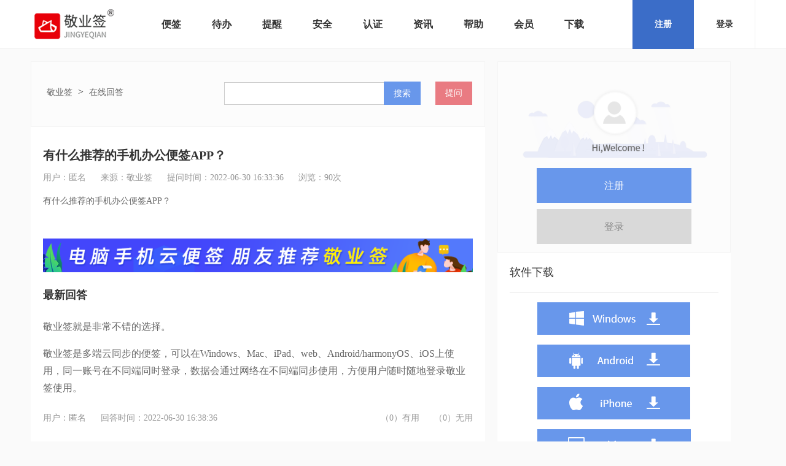

--- FILE ---
content_type: text/html; charset=utf-8
request_url: https://www.jingyeqian.com/faq-78502.html
body_size: 5999
content:

<!doctype html>
<html lang="en-us">
<head>
    <meta charset="utf-8">
    <meta http-equiv="X-UA-Compatible" content="IE=9; IE=8; IE=7; IE=EDGE">
    <meta name="applicable-device" content="pc" />
    
    <title>有什么推荐的手机办公便签APP？ - 敬业签</title>
    <meta name="keywords" content="敬业签,便签,便签软件,桌面便签,手机便签,便签问题,便签问答,桌面便签问题,手机便签问题" />
    <meta name="description" content="有什么推荐的手机办公便签APP？" />
    <meta property="og:image" content="https://www.jingyeqian.com/logo.png" />
    <link rel="canonical" href="https://www.jingyeqian.com/faq-78502.html" />
    <meta name="mobile-agent" content="format=xhtml;url=https://m.jingyeqian.com/faq-78502.html">
    <meta name="mobile-agent" content="format=html5;url=https://m.jingyeqian.com/faq-78502.html">
    <meta property="og:type" content="article">
    <meta property="og:title" content="有什么推荐的手机办公便签APP？">
    <meta property="og:description" content="有什么推荐的手机办公便签APP？">
    <meta property="og:url" content="https://www.jingyeqian.com/faq-78502.html">

    <link href="https://images.jingyeqian.com/favicon.ico" type="image/x-icon" rel="icon">
    <link rel="stylesheet" type="text/css" href="/css/base2.css">
    
    <link rel="stylesheet" type="text/css" href="/content/plugins/simditor/simditor.css">
    <link rel="stylesheet" type="text/css" href="/content/css/faq.css">
    

    <link rel="stylesheet" type="text/css" href="/css/iconfont/iconfont.css">
        <script src="/content/js/uaredirect.js" type="text/javascript"></script>
        <script type="text/javascript">uaredirect("https://m.jingyeqian.com/faq-78502.html");</script>
</head>
<body>

<!--顶部-->
<div class="top">
    <div class="content">
        <div class="logo">
            <a href="https://www.jingyeqian.com" target="_blank"><img src="https://images.jingyeqian.com/logo/p/logo2.png" alt="敬业签" /></a>
        </div>
        <div class="nav">
            <ul>
                <li style="width:82px;">
                    <a href="https://www.jingyeqian.com/bianqian2.html" target="_blank">便签</a>
                    <ul class="sub">
                        <li><a href="https://www.jingyeqian.com/yunbianqian2/" target="_blank">云便签</a></li>
                        <li><a href="https://www.jingyeqian.com/fenlei/" target="_blank">多分类</a></li>
                        <li><a href="https://www.jingyeqian.com/tongbu2/" target="_blank">多端同步</a></li>
                        <li><a href="https://www.jingyeqian.com/tixing2/" target="_blank">提醒待办</a></li>
                        <li><a href="https://www.jingyeqian.com/rizhijilu/" target="_blank">日志记录</a></li>
                        <li><a href="https://www.jingyeqian.com/kuaijiegongju/" target="_blank">快捷工具</a></li>
                    </ul>
                </li>
                <li style="width:82px;">
                    <a href="https://www.jingyeqian.com/daiban/" target="_blank" rel="nofollow">待办</a>
                </li>
                <li style="width:82px;">
                    <a href="https://www.jingyeqian.com/tixing2/" target="_blank" rel="nofollow">提醒</a>
                </li>
                <li style="width:82px;">
                    <a href="https://www.jingyeqian.com/safety/" target="_blank" rel="nofollow">安全</a>
                    <ul class="sub">
                        <li><a href="https://www.jingyeqian.com/safety/https.html" target="_blank" rel="nofollow">HTTPS</a></li>
                        <li><a href="https://www.jingyeqian.com/safety/sasl.html" target="_blank" rel="nofollow">SASL</a></li>
                        <li><a href="https://www.jingyeqian.com/safety/secretkey.html" target="_blank" rel="nofollow">Secret Key</a></li>
                        <li><a href="https://www.jingyeqian.com/safety/rdssql.html" target="_blank" rel="nofollow">Rds Sql</a></li>
                        <li><a href="https://www.jingyeqian.com/safety/microsoft.html" target="_blank" rel="nofollow">Microsoft EV</a></li>
                    </ul>
                </li>
                <li style="width:82px;">
                    <a href="https://www.jingyeqian.com/renzheng/" target="_blank" rel="nofollow">认证</a>
                    <ul class="sub">
                        <li><a href="https://www.jingyeqian.com/renzheng/qq.html" target="_blank" rel="nofollow">腾讯QQ认证</a></li>
                        <li><a href="https://www.jingyeqian.com/renzheng/360.html" target="_blank" rel="nofollow">360认证</a></li>
                        <li><a href="https://www.jingyeqian.com/renzheng/pinpaibao.html" target="_blank" rel="nofollow">安全联盟认证</a></li>
                        <li><a href="https://www.jingyeqian.com/renzheng/cnecusc.html" target="_blank" rel="nofollow">可信网站认证</a></li>
                        <li><a href="https://www.jingyeqian.com/renzheng/search.html" target="_blank" rel="nofollow">搜索引擎认证</a></li>
                        <li><a href="https://www.jingyeqian.com/renzheng/iso27001cnas.html" target="_blank" rel="nofollow">ISO27001认证</a></li>
                        <li><a href="https://www.jingyeqian.com/renzheng/aaa.html" target="_blank" rel="nofollow">AAA企业认证</a></li>
                    </ul>
                </li>
                <li style="width:82px;">
                    <a href="https://www.jingyeqian.com/news/" target="_blank">资讯</a>
                    <ul class="sub">
                        <li><a href="https://www.jingyeqian.com/news/n.html" target="_blank">产品动态</a></li>
                        <li><a href="https://www.jingyeqian.com/news/g.html" target="_blank">企业公告</a></li>
                        <li><a href="https://www.jingyeqian.com/faq/" target="_blank">知识问答</a></li>
                    </ul>
                </li>
                <li style="width:82px;">
                    <a href="https://www.jingyeqian.com/bz/" target="_blank">帮助</a>
                </li>
                <li style="width:82px;">
                    <a href="https://www.jingyeqian.com/vip/" target="_blank" rel="nofollow">会员</a>
                    
                </li>
                <li style="width:82px;">
                    <a href="https://www.jingyeqian.com/xiazai/" target="_blank">下载</a>
                    <ul class="sub">
                        <li><a href="https://www.jingyeqian.com/windows/" target="_blank">电脑（Windows）</a></li>
                        <li><a href="https://www.jingyeqian.com/android/" target="_blank">安卓（Android）</a></li>
                        <li><a href="https://www.jingyeqian.com/iphone/" target="_blank">苹果 （iPhone）</a></li>
                        <li><a href="https://www.jingyeqian.com/mac/" target="_blank">苹果 （Mac）</a></li>
                        <li><a href="https://www.jingyeqian.com/ipad/" target="_blank">平板 （iPad）</a></li>
                        <li><a href="https://web.jingyeqian.com/home/login/" target="_blank">网页（Web）</a></li>
                    </ul>
                </li>
            </ul>
        </div>
        <div class="top-userbox">
            <script src="https://www.jingyeqian.com/Home/SetUserInfo"></script>
        </div>
    </div>
</div>
<div style="height:80px;"></div>
    
<div class="container  page-faq-main">
    <div class="page-faq-main-left">
        <div class="page-faq-toolbar">
            <div class="sub-nav pull-left">
                <ul>
                    <li><a href="https://www.jingyeqian.com/" class="sub-line" target="_blank">敬业签</a><span class="mg-l-5 mg-r-5"> > </span> </li>
                    <li class="active">
                        <a href="/faq/">在线回答</a>
                    </li>
                </ul>
            </div>

<div class="searchBox pull-right">
    <form method="get" action="/faq/search" target="_blank">
        <input name="key" type="text" required>
        <button type="submit" class="btn btn-primary btn-search"> 搜索</button>
        <a href="/faq/ask" class="btn btn-danger btn-ask" rel="nofollow">提问</a>
    </form>
</div>
        </div>
        <div class="page-faq-detail">
            <div class="q-title">
                <h1>有什么推荐的手机办公便签APP？</h1>
            </div>
            <div class="q-info">
                    <span class="mg-r-20">用户：匿名</span>
                <span class="mg-r-20">来源：敬业签</span>
                <span class="mg-r-20">提问时间：2022-06-30 16:33:36</span>
                浏览：<span id="faq-detail-viewNum" data-qid="78502">89</span>次
            </div>
            <div class="q-content">
                有什么推荐的手机办公便签APP？
            </div>
            <div class="faq-ad">
                <a href="https://www.jingyeqian.com/news-23092.html?from=faq" target="_blank" rel="nofollow"><img src="https://images.jingyeqian.com/ad/2021122301.png" title="敬业签" /> </a>
            </div>
            <div class="faq-answer">
                    <div class="a-title">
                        <span>最新回答</span>
                        
                    </div>
                        <div class="a-item">
                            <div class="a-content">
                                <p>敬业签就是非常不错的选择。</p><p>敬业签是多端云同步的便签，可以在Windows、Mac、iPad、web、Android/harmonyOS、iOS上使用，同一账号在不同端同时登录，数据会通过网络在不同端同步使用，方便用户随时随地登录敬业签使用。</p>
                            </div>
                            <div class="a-info">
                                    <span class="mg-r-20">用户：匿名</span>
                                <span class="mg-r-20">回答时间：2022-06-30 16:38:36</span>
                                <div class="a-zan" data-aid="78055">
                                    <a class="a-zan-help mg-r-20" href="#answer78055" rel="nofollow">（0）有用</a>
                                    <a class="a-zan-unHelp" href="#answer78055" rel="nofollow">（0）无用</a>
                                </div>
                            </div>
                        </div>
            </div>
            <div class="faq-prevAndNext">
                <p>
                    <  上一篇：
                                            <a href="/faq-78501.html" title="有什么推荐的便签APP？">有什么推荐的便签APP？</a>
                </p>
                <p>
                    > 下一篇：
                        <a href="/faq-78503.html" title="有什么推荐的电脑办公便签软件？">有什么推荐的电脑办公便签软件？</a>
                </p>
            </div>
        </div>
<div class="page-faq-relevant">
    <div class="subtitle">
        <span>相关问题</span>
    </div>
    <div class="subitem">
        <ul>
                <li>
                    <a href="/faq-106188.html" title="怎样把语音备忘录转成文字">怎样把语音备忘录转成文字</a>
                </li>
                <li>
                    <a href="/faq-106187.html" title="怎样把语音备忘录转成文字格式">怎样把语音备忘录转成文字格式</a>
                </li>
                <li>
                    <a href="/faq-106186.html" title="怎么把语音备忘录录音转换成文字">怎么把语音备忘录录音转换成文字</a>
                </li>
                <li>
                    <a href="/faq-106185.html" title="怎么把语音备忘录录音转换成文字呢">怎么把语音备忘录录音转换成文字呢</a>
                </li>
                <li>
                    <a href="/faq-106184.html" title="怎么把语音备忘录的录音转换成文字?">怎么把语音备忘录的录音转换成文字?</a>
                </li>
                <li>
                    <a href="/faq-106183.html" title="如何把语音备忘录转成文字格式">如何把语音备忘录转成文字格式</a>
                </li>
                <li>
                    <a href="/faq-106182.html" title="备忘录有铃声提醒吗">备忘录有铃声提醒吗</a>
                </li>
                <li>
                    <a href="/faq-106181.html" title="备忘录有铃声提醒吗怎么设置">备忘录有铃声提醒吗怎么设置</a>
                </li>
                <li>
                    <a href="/faq-106180.html" title="备忘录铃声提醒怎么设置">备忘录铃声提醒怎么设置</a>
                </li>
                <li>
                    <a href="/faq-106179.html" title="备忘录里的提醒怎么设置铃声">备忘录里的提醒怎么设置铃声</a>
                </li>
                <li>
                    <a href="/faq-106178.html" title="备忘录里的提醒通知怎么设置铃声">备忘录里的提醒通知怎么设置铃声</a>
                </li>
                <li>
                    <a href="/faq-106177.html" title="备忘录怎么设置铃声提醒">备忘录怎么设置铃声提醒</a>
                </li>
                <li>
                    <a href="/faq-106176.html" title="备忘录怎么设置铃声提醒功能">备忘录怎么设置铃声提醒功能</a>
                </li>
                <li>
                    <a href="/faq-106175.html" title="备忘录如何设置铃声提醒">备忘录如何设置铃声提醒</a>
                </li>
                <li>
                    <a href="/faq-106174.html" title="备忘录如何设置铃声提醒功能">备忘录如何设置铃声提醒功能</a>
                </li>
                <li>
                    <a href="/faq-106173.html" title="如何把备忘录设置开启铃声提醒">如何把备忘录设置开启铃声提醒</a>
                </li>
                <li>
                    <a href="/faq-106172.html" title="备忘录到时会铃声提醒吗">备忘录到时会铃声提醒吗</a>
                </li>
                <li>
                    <a href="/faq-106171.html" title="如何让备忘录提醒自己要做的事情">如何让备忘录提醒自己要做的事情</a>
                </li>
                <li>
                    <a href="/faq-106170.html" title="备忘录怎么提醒事情">备忘录怎么提醒事情</a>
                </li>
                <li>
                    <a href="/faq-106169.html" title="备忘录可以提醒事情吗">备忘录可以提醒事情吗</a>
                </li>
        </ul>
    </div>
</div>
<div class="page-faq-relevant">
    <div class="subtitle">
        <span>相关资讯</span>
    </div>
    <div class="subitem">
        <ul>
                <li>
                    <a href="/news-13405.html">苹果手机上有没有画风可爱的便签记事本软件？</a>
                </li>
                <li>
                    <a href="/news-13404.html">安卓手机备忘录便签删除了如何找回便签记录?</a>
                </li>
                <li>
                    <a href="/news-13403.html">iOS到时间提醒的记事本便签app哪个好？</a>
                </li>
                <li>
                    <a href="/news-13401.html">怎么设置电脑便签关闭提醒，Windows电脑便签</a>
                </li>
                <li>
                    <a href="/news-13400.html">如何让手机和电脑桌面上同步显示便签提醒事项?</a>
                </li>
                <li>
                    <a href="/news-13399.html">求一个带提醒功能的苹果记事本便签软件</a>
                </li>
                <li>
                    <a href="/news-13398.html">能提示自己事情超时的工具有哪些？有超时提示功能的便签软件</a>
                </li>
                <li>
                    <a href="/news-13397.html">电脑便签内容存在哪里，电脑便签的储存位置</a>
                </li>
                <li>
                    <a href="/news-13396.html">可以记数字的便签软件下载哪一款？</a>
                </li>
                <li>
                    <a href="/news-13395.html">手机备忘录记录删除如何恢复?便签误删恢复可以这样做</a>
                </li>
        </ul>
    </div>
</div>
    </div>

    <div class="page-faq-main-right">
<div class="page-faq-user">
        <div class="nologin">
            <img src="/content/imgs/faq_nologin.png" width="340" />
            <a class="btn btn-primary" href="https://web3.jingyeqian.com/register" rel="nofollow">注册</a>
            <a class="btn btn-default" href="https://web3.jingyeqian.com/login?returnUrl=http://www.jingyeqian.com/faq-78502.html" rel="nofollow">登录</a>
        </div>
</div>
<div class="page-faq-download">
    <div class="subtitle">
        <span>软件下载</span>
    </div>
    <div class="subitem">
        <p><a href="https://www.jingyeqian.com/windows/" target="_blank" rel="nofollow"><img src="/content/imgs/faq_download_windows.png" /> </a></p>
        <p><a href="https://www.jingyeqian.com/android/" target="_blank" rel="nofollow"><img src="/content/imgs/faq_download_android.png" /> </a></p>
        <p><a href="https://www.jingyeqian.com/iphone/" target="_blank" rel="nofollow"><img src="/content/imgs/faq_download_iphone.png" /> </a></p>
        <p><a href="https://www.jingyeqian.com/mac/" target="_blank" rel="nofollow"><img src="/content/imgs/faq_download_mac.png" /> </a></p>
    </div>
</div>
<div class="page-faq-recommend">
    <div class="subtitle">
        <span>推荐问题</span>
    </div>
    <div class="subitem">
        <ul>
                <li>
                    <a href="/faq-310047.html" title="记录待办事项的软件哪个好？">记录待办事项的软件哪个好？</a>
                </li>
                <li>
                    <a href="/faq-309794.html" title="能提效的便签哪个好？">能提效的便签哪个好？</a>
                </li>
                <li>
                    <a href="/faq-309651.html" title="哪款便签app支持在电脑、安卓和iPhone上同步？">哪款便签app支持在电脑、安卓和iPhone上同步？</a>
                </li>
                <li>
                    <a href="/faq-309398.html" title="手机便签文字误删后还能恢复吗？">手机便签文字误删后还能恢复吗？</a>
                </li>
                <li>
                    <a href="/faq-309332.html" title="哪个便签适合上班族用？">哪个便签适合上班族用？</a>
                </li>
                <li>
                    <a href="/faq-309288.html" title="支持上传视频的便签软件有哪些？">支持上传视频的便签软件有哪些？</a>
                </li>
                <li>
                    <a href="/faq-309079.html" title="被误删的备忘录怎么恢复？">被误删的备忘录怎么恢复？</a>
                </li>
                <li>
                    <a href="/faq-308848.html" title="支持安卓和苹果数据互通的便签有吗？">支持安卓和苹果数据互通的便签有吗？</a>
                </li>
                <li>
                    <a href="/faq-308595.html" title="提醒功能强大的便签软件有哪些？">提醒功能强大的便签软件有哪些？</a>
                </li>
                <li>
                    <a href="/faq-308408.html" title="有没有提醒事项app适合老师用的？">有没有提醒事项app适合老师用的？</a>
                </li>
        </ul>
    </div>
</div>
<div class="page-faq-hot">
    <div class="subtitle">
        <span>热门问题</span>
    </div>
    <div class="subitem">
        <ul>
                <li>
                    <a href="/faq-307827.html" title="如何在电脑上实现桌面备忘录悬浮？">如何在电脑上实现桌面备忘录悬浮？</a>
                </li>
                <li>
                    <a href="/faq-306670.html" title="旧手机备忘录内容怎么传到新手机？">旧手机备忘录内容怎么传到新手机？</a>
                </li>
                <li>
                    <a href="/faq-305229.html" title="怎么在桌面弄一个课程表？">怎么在桌面弄一个课程表？</a>
                </li>
                <li>
                    <a href="/faq-307352.html" title="怎么在Win电脑桌面上添加课程表？">怎么在Win电脑桌面上添加课程表？</a>
                </li>
                <li>
                    <a href="/faq-308618.html" title="待办事项提醒app，哪款提供多元提醒？">待办事项提醒app，哪款提供多元提醒？</a>
                </li>
                <li>
                    <a href="/faq-303893.html" title="待办事项提醒工具，支持多方式的有吗？">待办事项提醒工具，支持多方式的有吗？</a>
                </li>
                <li>
                    <a href="/faq-304812.html" title="有哪些办法能把便签移到新设备呀？">有哪些办法能把便签移到新设备呀？</a>
                </li>
                <li>
                    <a href="/faq-305306.html" title="安卓手机上好用的日程记录APP？">安卓手机上好用的日程记录APP？</a>
                </li>
                <li>
                    <a href="/faq-305073.html" title="哪些便签软件具备删除内容恢复功能？">哪些便签软件具备删除内容恢复功能？</a>
                </li>
                <li>
                    <a href="/faq-306000.html" title="如何在手机上同步计划到其他设备？">如何在手机上同步计划到其他设备？</a>
                </li>
        </ul>
    </div>
</div>
    </div>
</div>


<!--bottom-->
<!--nav-->
<div class="bottom">
    <div class="bottommain">
        <div class="navbox">
            <div class="title">产品功能</div>
            <a href="https://www.jingyeqian.com/bianqian2.html" target="_blank">个人便签</a>
            <a href="https://www.jingyeqian.com/tuanduibianqian.html" target="_blank">团队便签</a>
            <a href="https://www.jingyeqian.com/tongbu2/" target="_blank">多端同步</a>
            <a href="https://www.jingyeqian.com/tixing2/" target="_blank">提醒待办</a>
            <a href="https://www.jingyeqian.com/rizhijilu/" target="_blank">日志记录</a>
            <a href="https://www.jingyeqian.com/kuaijiegongju/" target="_blank">快捷工具</a>
            <a href="https://www.jingyeqian.com/yunbianqian2/" target="_blank">云服务便签</a>
            <a href="https://www.jingyeqian.com/fenlei/" target="_blank">多分类便签</a>
        </div>
        <div class="navbox">
            <div class="title">权威认证</div>
            <a href="https://www.jingyeqian.com/safety/" target="_blank" rel="nofollow">安全加密</a>
            <a href="https://www.jingyeqian.com/renzheng/" target="_blank" rel="nofollow">官方认证</a>
            <a href="https://www.jingyeqian.com/news-1814.html" target="_blank">品牌商标</a>
            <a href="https://www.jingyeqian.com/news-533.html" target="_blank">电脑版专利权</a>
            <a href="https://www.jingyeqian.com/news-534.html" target="_blank">手机版专利权</a>
            <a href="https://www.jingyeqian.com/news-528.html" target="_blank">电脑版著作权</a>
            <a href="https://www.jingyeqian.com/news-530.html" target="_blank">手机版著作权</a>
        </div>
        <div class="navbox">
            <div class="title">帮助支持</div>
            <a href="https://www.jingyeqian.com/news/" target="_blank">内容资讯</a>
            <a href="https://www.jingyeqian.com/faq/" target="_blank">知识问答</a>
            <a href="https://www.jingyeqian.com/bz/" target="_blank">帮助教程</a>
            <a href="https://www.jingyeqian.com/news/g.html" target="_blank" rel="nofollow">企业公告</a>
            <a href="https://www.jingyeqian.com/sitemap.html" target="_blank">网站地图</a>
            <a href="https://www.jingyeqian.com/windows/" target="_blank">便签下载</a>
        </div>
        <div class="navbox">
            <div class="title">关于我们</div>
            <a href="https://www.jingyeqian.com/about/kefu.html" target="_blank" rel="nofollow">联系我们</a>
            <a href="https://www.jingyeqian.com/about/" target="_blank" rel="nofollow">产品介绍</a>
            <a href="https://www.jingyeqian.com/about/qiye.html" target="_blank" rel="nofollow">企业介绍</a>
            <a href="https://www.jingyeqian.com/about/contract.html" target="_blank" rel="nofollow">服务协议</a>
            <a href="https://www.jingyeqian.com/news-11458.html" target="_blank" rel="nofollow">商务合作</a>
        </div>
        <!--联系方式-->
        <img class="erweima" src="https://images.jingyeqian.com/images/p/pc-bottom-erweima.png">
        <div class="contact">
            <span class="tel"><i class="iconfont" style="color:#ccc; font-size:36px; padding-right:4px; vertical-align:middle;">&#xe629;</i>0373-3089677</span>
            <span class="time" style="text-align:left;padding-left:40px;">工作日9:00-18:00</span>
            <a style="display:block;float:left;margin-left:10px;margin-top:20px;" href="https://www.jingyeqian.com/about/airobot.html?from=jyqweb" target="_blank" rel="nofollow">
                <img src="/images/btn_lxzxkf.png" width="200" height="48" />
            </a>
            
        </div>
        <div class="clear"></div>
        <!--备案-->
    <div class="record">
        ©2017-2025&nbsp;&nbsp;
        河南礼恰网络科技有限公司&nbsp;&nbsp;
            <a href="https://beian.miit.gov.cn/" target="_blank" rel="nofollow"> 豫ICP备17007452号-2</a><span>&nbsp; &nbsp;</span>
            <a href="https://www.jingyeqian.com/301/icp.html" target="_blank" rel="nofollow">豫B2-20170460</a><span>&nbsp; &nbsp;</span>
            <img src="https://images.jingyeqian.com/images/p/ghs.png" style=" display:inline-block; vertical-align:middle;" />
            <a href="https://www.jingyeqian.com/301/beian.html" target="_blank" rel="nofollow">豫公网安备41070202000535号</a>

        <script>
            var _hmt = _hmt || [];
            (function () {
                var hm = document.createElement("script");
                hm.src = "https://hm.baidu.com/hm.js?cfb9edcc61e2788715f14f9ec9454b50";
                var s = document.getElementsByTagName("script")[0];
                s.parentNode.insertBefore(hm, s);
            })();
        </script>
        <!--百度链接提交（自动推送）-->
        <script>
            (function () {
                var bp = document.createElement('script');
                var curProtocol = window.location.protocol.split(':')[0];
                if (curProtocol === 'https') {
                    bp.src = 'https://zz.bdstatic.com/linksubmit/push.js';
                }
                else {
                    bp.src = 'http://push.zhanzhang.baidu.com/push.js';
                }
                var s = document.getElementsByTagName("script")[0];
                s.parentNode.insertBefore(bp, s);
            })();
        </script>
        <div style="display:none;">
            <script type="text/javascript">var cnzz_protocol = (("https:" == document.location.protocol) ? " https://" : " http://"); document.write(unescape("%3Cspan id='cnzz_stat_icon_1263267460'%3E%3C/span%3E%3Cscript src='" + cnzz_protocol + "s13.cnzz.com/z_stat.php%3Fid%3D1263267460%26show%3Dpic' type='text/javascript'%3E%3C/script%3E"));</script>
        </div>
        <br /><br />
        <!--实名认证可信网站认证 start-->
        
        <a logo_size="134x50" logo_type="realname" rel="nofollow" href="https://www.jingyeqian.com/301/smrz.html">
            <img src="https://images.jingyeqian.com/images/p/smrz.png" alt="实名认证" width="134" height="50" style="border: none;">
        </a>
        <a logo_size="134x50" logo_type="realname" rel="nofollow" href="https://www.jingyeqian.com/301/rzlm.html" class="bottomImg">
            <img src="https://images.jingyeqian.com/images/p/rzlm.png" alt="认证联盟" width="134" height="50" style="border: none;">
        </a>
        <!--实名认证可信网站认证 end-->
        <a logo_size="134x50" logo_type="realname" rel="nofollow" href="https://www.jingyeqian.com/renzheng/iso27001cnas.html" class="bottomImg">
            <img src="https://images.jingyeqian.com/images/p/iso27001cnas.png" alt="ISO27001认证国内CNAS授信" width="134" height="50" style="border: none;">
        </a>
        <a logo_size="134x50" logo_type="realname" rel="nofollow" href="https://www.jingyeqian.com/renzheng/iso27001iaf.html" class="bottomImg">
            <img src="https://images.jingyeqian.com/images/p/iso27001iaf.png" alt="ISO27001认证国际IAF授信" width="134" height="50" style="border: none;">
        </a>
        <a logo_size="134x50" logo_type="realname" rel="nofollow" href="https://www.jingyeqian.com/renzheng/aaa.html" class="bottomImg">
            <img src="https://images.jingyeqian.com/images/p/aaa.png" alt="AAA企业信用认证" width="134" height="50" style="border: none;">
        </a>
    </div>
    </div>
</div>
    <script src="/js/jquery-1.11.3.min.js"></script>
    
    <script type="text/javascript" src="/content/plugins/layer/layer.js"></script>
    <script type="text/javascript" src="/content/js/bdShare.js"></script>
    <script type="text/javascript" src="/content/plugins/simditor/module.js"></script>
    <script type="text/javascript" src="/content/plugins/simditor/hotkeys.js"></script>
    <script type="text/javascript" src="/content/plugins/simditor/uploader.js"></script>
    <script type="text/javascript" src="/content/plugins/simditor/simditor.js"></script>
    <script type="text/javascript" src="/content/js/faq.js"></script>

</body>
</html>


--- FILE ---
content_type: text/html; charset=utf-8
request_url: https://www.jingyeqian.com/Home/SetUserInfo
body_size: 214
content:
document.write('<div class="reglogin"> <a class="reglogina1" href="https://web3.jingyeqian.com/register" rel="nofollow">注册</a> <a class="reglogina2" href="https://web3.jingyeqian.com/login?returnUrl=https://www.jingyeqian.com/faq-78502.html" rel="nofollow">登录</a></div>')

--- FILE ---
content_type: text/css
request_url: https://www.jingyeqian.com/css/base2.css
body_size: 3389
content:
@charset "utf-8";

body {
    margin: 0;
	font-family:'微软雅黑' !important;
	color:#333;
}
/* CSS Document */
div ul li a {
    padding: 0;
    margin: 0;
	text-decoration:none;
}
a{
	text-decoration:none;
	font-size:14px;
	color:#666;}
.position {
    width: 100%;
    height: 76px;
    margin: 0;
    background-color: #fcfcfc;
}
.positionText {
    width: 1180px;
    position: relative;
    margin: 0 auto;
}
.positionText h2 {
    font-size: 16px;
    line-height: 70px;
    font-style: normal;
    text-indent: 12px;
    float: left;
    font-weight: normal;
    padding: 0;
    margin: 0;
}
.position_vip{
    font-size: 16px;
    line-height: 70px;
    font-style: normal;
    text-indent: 12px;
    float: right;
    font-weight: normal;
    padding: 0;
    margin: 0;
}
.clear{
	clear:both;}
.fl{
	float:left;}
.fr{
	float:right;}
.h2bigfont{
	font-weight:300;
	font-size:45px;
	color:#333;
	margin:0;
	padding:0;}
.pbigfont{
	font-size:18px;
	color:#333;
	line-height:1.5;
	margin:0;
	padding:0;}
.font-size-16{
	font-size:16px;}
.mg-t-0{
	margin-top:0 !important;}
.mg-t-15{
	margin-top:15px !important;}
.mg-t-20{
	margin-top:20px !important;}
.pd-r-5{
	padding-right:5px !important;}
.mg-t-30{
	margin-top:30px !important;}
.mg-b-20{
	margin-bottom:20px !important;}
.mg-b-30{
	margin-bottom:30px !important;}
.mg-l-6{
	margin-left:6px !important;}
.mg-l-20{
	margin-left:20px !important;}
.mg-l-30{
	margin-left:30px !important;}
.mg-r-20{
	margin-right:20px !important;}
.mg-t-50{
	margin-top:50px !important;}
.center{
	text-align:center;}
img.center{
	display:block;
	margin:0 auto;}
.num{
    display: inline-block;
    font-style: normal;
    color: #fff;
    font-size: 16px;
    text-align: center;
    background-color: #fe8a00;
    width: 24px;
    height: 24px;
    border-radius: 12px;
    line-height: 24px;
    margin-right:1em;
	position:absolute;
	top:0;
	left:0;}
.num_p{
	position:relative;
	padding-left:35px;
	line-height:1.5;}
.blue{
	color:#3272d6;}
a.blue:hover{
	opacity:.8;}
.black{
	color:#333;}
a.black:hover{
	opacity:.8;}
.shadow-box {
    padding: 30px;
    width: 100%;
    box-sizing: border-box;
    box-shadow: 0px 5px 10px rgba(249,168,0,.2);
}
.white{
	color:#fff !important;}
/*路径*/
.layer1 h2{
	margin-top:20px;
	position:relative;
	font-weight:400;
	font-size:16px;
	color:#666;
	padding-left:.75em;
	margin-bottom:20px;}
.layer1 h2::before{
	content:"";
	position:absolute;
	width:4px;
	height:14px;
	background-color:#707070;
	top:4px;
	left:0;}
.layer1 h2 a{
	font-size:16px;
	color:#666;}
.layer1 h2 a:hover{
	color:#333;}

/* 顶部 */
.top {
	position:fixed;
	top:0;
    height: 80px;
    width:100%;
    margin: 0 auto;
    background-color: #fff;
	z-index: 9999;
	border-bottom:1px solid #eee;
	box-sizing:border-box;
}

    .top > .content {
        height: 80px;
        width: 1180px;
        margin: 0 auto;
    }

.logo {
    float: left;
    width: 132px;
    height: 49px;
    margin-top: 15px;
}

.top .nav {
    float: left;
    width: 752px;
    height: 80px;
	margin-left:56px;
}

    .top .nav ul {
        width: 752px;
        list-style: none;
        padding: 0;
        margin: 0;
    }

        .top .nav ul li {
            display: list-item;
            float: left;
            width: 82px;
            height: 80px;
            line-height: 80px;
            color: #333;
            font-size: 16px;
            font-family: '微软雅黑';
			font-weight:700;
            text-align: center;
            position: relative;
        }

            .top .nav ul li a {
                display: block;
                text-decoration: none;
                color: #333;
                font-size: 16px;
                font-family: '微软雅黑';
                text-align: center;
                line-height: 79px;
				width: 82px;
				height:79px;
				box-sizing:border-box;
            }
			.top .nav ul li a:hover{
				color:#3b6dc8;
			border-bottom:3px solid #3b6dc8;
				}
			.top .nav ul li a.active{
				color:#3b6dc8;
			border-bottom:3px solid #3b6dc8;}			

    .top .nav ul.sub {
        width: 220px;
        display: none;
        background-color:#fff;
        padding: 0;
        margin: 0;
        box-sizing: border-box;
		z-index:9999;
    }
	.top .nav ul.sub li{
		list-style:none;
		float:left;
		width:220px;
		height:50px;}

        .top .nav ul.sub li a {
			width:220px;
            display: block;
            text-decoration: none;
            color: #333;
            font-size: 16px;
            font-family: '微软雅黑';
            padding-left:40px;
            text-align: left;
            line-height: 50px;
			height:50px;
			border:none;
			box-sizing:border-box;
			font-weight:400;
        }

            .top .nav ul.sub li a:hover {
                background-color:#fafafa;}

    .top .nav ul li:hover ul.sub {
        display: block;
        position: absolute;
        top: 80px;
        left: 0px;
    }

.top-userbox {
    float:right;
	width:200px;
	height:80px;

}
	.reglogin a{
		display: block;
		float:left;
		text-decoration:none;
		width:100px;
		height:80px;
		text-align:center;
		font-weight:700;
		line-height:80px;}
	.reglogin a.reglogina2{
		color:#333;
		border-right:1px solid #eee;
		box-sizing:border-box;}
		.reglogin a.reglogina1{
			background-color:#3b6dc8;
			color:#fff;}
		.reglogin a.reglogina2:hover{
			background-color:#fbfbfb;}
        .reglogin a.go_web{
		width: 118px;
		text-align: center;
		height: 38px;
		line-height: 38px;
		background-color: #ffffff;
		border-radius: 6px;
		border: solid 1px #eaeaea;	
		font-weight: normal;
		color: #b2b2b2;
		margin-top: 20px;
	}
	.reglogin a.go_web b{
		display: inline-block;
		border: 7px solid transparent;
	  	border-left-color: #b2b2b2;
	  	width: 0;
	  	height: 0;
	  	margin-left: 4px;
	  	vertical-align: middle;
	  	position: relative;
	  	top: -1px;
	}
.top-userbox .user-loginInfo {
    display: -webkit-box;
    display: -moz-box;
    display: -ms-flexbox;
    display: -webkit-flex;
    display: flex;
    -webkit-align-items: center;
    -moz-box-align: center;
    box-align: center;
    -webkit-box-align: center;
    align-items: center;
    padding:17px 0;
    height:46px;
}
.top-userbox .user-loginInfo .user-avatar{
    width: 46px;
	height: 46px;
    border-radius:50%;
    overflow:hidden;
    vertical-align:middle;
    margin:0 10px;
}
    .top-userbox .user-loginInfo .user-nick {
        margin:0;
        color: #2e2e2e;
        font-size:16px;
        line-height:24px;
         display: -webkit-box;
    display: -moz-box;
    display: -ms-flexbox;
    display: -webkit-flex;
    display: flex;
    -webkit-align-items: center;
    -moz-box-align: center;
    box-align: center;
    -webkit-box-align: center;
    align-items: center;
    }
    .top-userbox .user-loginInfo .user-nick span{
        max-width:110px;
        overflow:hidden;
        text-overflow:ellipsis;
        white-space:nowrap;
        display: inline-block;
    }
.top-userbox .user-loginInfo .user-nick .level_icon {
    display: inline-block;
    width: 17px;
    height: 16px;
    background: url(../images/memberLevel.png);
    background-position: 0 0;
    background-repeat: no-repeat;
    background-size: cover;
    vertical-align: middle;
    margin-left: 5px;
    position: relative;
    top: -1px;    
}
.top-userbox .user-loginInfo .user-nick .level_icon.silver {

        background-position: -20px 0;
             }
      .top-userbox .user-loginInfo .user-nick .level_icon.gold{

        background-position: -40px 0;
      }
      .top-userbox .user-loginInfo .user-nick .level_icon.diamond{
         
        background-position: -60px 0;
      }
.top-userbox .user-loginInfo .user-op{
    display: -webkit-box;
    display: -moz-box;
    display: -ms-flexbox;
    display: -webkit-flex;
    display: flex;
    -webkit-align-items: center;
    -moz-box-align: center;
    box-align: center;
    -webkit-box-align: center;
    align-items: center;
    color:#BBBBBB;
     font-size: 14px;
    line-height:22px;
}
.top-userbox .user-loginInfo .user-op a {
    color:#BBBBBB;
    cursor:pointer;
}
.top-userbox .user-loginInfo .user-op a.member:hover {
    color:#5d88d8;
}
.top-userbox .user-loginInfo .user-op .line{
    width: 1px;
	height: 14px;
	background-color: #ddeafc;
    margin:0 7px;
}

/*伪二级导航*/
.sub-nav2-box{
	width:100%;
	background-color:#fcfcfc;}
.sub-nav2{
	width:1180px;
	padding-top:10px;
	padding-bottom:10px;
	background-color:#fcfcfc;
	margin:0 auto;
	padding-left:150px;
	box-sizing:border-box;
	position:relative;}
.sub-nav2 a{
	display:inline-block;
	text-decoration:none;
	color:#333;
	font-size:16px;
	padding-left:26px;
	padding-right:26px;
	height:56px;
	line-height:56px;
	position:relative;}
.sub-nav2 a i{
	color:#d1d1d1;
	font-size:30px;
	padding-right:10px;
	vertical-align:middle;}
.sub-nav2 a:hover{
	color:#76a1ec;}
.sub-nav2 a:hover i{
	color:#76a1ec;}
.sub-nav2 a.active{
	color:#76a1ec;}
.sub-nav2 a i.active{
	color:#76a1ec;}
.sub-nav2 a img {
    vertical-align: middle;
    padding-right: 10px;
}

/*19.7.31新增mac导航*/
.sub-nav2 a.subNavItem span{
	display: inline-block;
	width: 30px;
	text-align: center;
	height: 30px;
	line-height: 30px;
	border-radius: 50%;
	background-color: #D1D1D1;
	vertical-align:middle;
	margin-right: 10px;
}
.sub-nav2 a.subNavItem span img{
	padding-right: 0;
	position: relative;
    top: -1px;
}
.sub-nav2 a.subNavItem:hover span{
	background-color:#76a1ec;
}
.sub-nav2 a.subNavItem.active span{
	background-color:#76a1ec;
}

/* bottom */
.bottom {
	width:100%;
	min-width:1180px;
	margin-left:0;
    padding-bottom:48px;
	box-sizing:border-box;
    background-color: #292d33;
}

.bottommain{
	width:1180px;
	margin:0 auto;
	background-color:#292d33;
    position:relative;}
.bottommain .navbox{
	padding:44px 0 30px 0;
	width:228px;
	box-sizing:border-box;
	float:left;}
.bottommain .navbox .title{
	color:#fff;
	font-size:16px;
	line-height:35px;}
.bottommain .navbox a{
	text-decoration:none;
	display:block;
	width:228px;
	line-height:34px;
	color:#666;
	font-size:14px;}
.bottommain .navbox a:hover{
	color:#ccc;}
.bottommain img.erweima{
	display:block;
	float:left;
	width:116px;
	height:133px;
	padding-top:55px;
	margin-left:-82px;}
.bottommain .contact{
	padding-top:48px;
	float:right;
	width:194px;
	height:160px;}
.bottommain .contact span.tel{
	font-size:20px;
	text-align:right;
	color:#eee;}
.bottommain .contact span.time{
	display:block;
	height:30px;
	line-height:20px;
	font-size:12px;
	color:#eee;
	text-align:right;}
.qqqun{
	position:relative;
	width:50px;
	float:left;
	margin-left:20px;
	padding-top:15px;}
.qqqun img{display:none;}
.qqqun a{
	text-decoration:none;}
.qqqun:hover img{
	position:absolute;
	top:64px;
	left:-40px;
	display:block;}
.dingding{
	position:relative;
	width:50px;
	float:left;
	margin-left:10px;
	padding-top:15px;}
    .dingding .icon-pcbdingding {
        display:block;
        width:45px;
        height:50px;
        background:url(https://images.jingyeqian.com/images/p/ding.png) no-repeat;
        position: relative;
        top: -2px;
    }
.dingding img{display:none;}
.dingding a{
	text-decoration:none;}
.dingding:hover img{
	position:absolute;
	top:64px;
	left:-40px;
	display:block;}
.wechat{
	position:relative;
	width:50px;
	float:left;
	margin-left:10px;
	padding-top:15px;}
.wechat img{display:none;}
.wechat a{
	text-decoration:none;}
.wechat:hover img{
	position:absolute;
	top:64px;
	left:-40px;
	display:block;}
.bottommain .friend{
	width:1180px;
	color:#666;
	font-size:14px;}
.bottommain .friend a{
	line-height:24px;
	text-decoration:none;
	color:#666;
	font-size:14px;}
.bottommain .friend a:hover{
	color:#ccc;
}
.bottommain .record{
	text-align:center;
	padding-top:30px;
	width:1180px;
	margin:0 auto;
	color:#fff;
	font-size:14px;}
.bottommain .record a{
	text-decoration:none;
	color:#ddd;
	font-size:14px;}
.bottommain .record a:hover{
	color:#fff;
}
/*所在位置*/
.position_web{
	height:70px;}
.position_web h2{
	width:1180px;
	margin:0 auto;
	height:70px;
	line-height:70px;
	position:relative;
	font-size:14px;
	color:#5b5b5b;
	text-indent:1em;}
.position_web h2::before{
	content:"";
	position:absolute;
	width:3px;
	height:14px;
	top:28px;
	left:0;
	font-weight:400;
	background-color:#6e6e6e;}
.position_web h2 a{
	color:#5b5b5b;
	text-decoration:none;}
.position_web h2 a:hover{
	text-decoration:underline;}
/*row*/
.row {
    /*overflow: hidden;*/
    margin-left: -4%;
}

    .row [class*="col-"],
    .row [class*="tablet-"] {
        box-sizing: border-box;
        float: left;
    }

    .row.no-gutter {
        margin-left: 0;
    }
 .row .col-100 {
        width: 96%;
        margin-left: 4%;
    }

    .row.no-gutter .col-100 {
        width: 100%;
        margin: 0;
    }

    .row .col-95 {
        width: 91%;
        margin-left: 4%;
    }

    .row.no-gutter .col-95 {
        width: 95%;
        margin: 0;
    }

    .row .col-90 {
        width: 86%;
        margin-left: 4%;
    }

    .row.no-gutter .col-90 {
        width: 90%;
        margin: 0;
    }

    .row .col-85 {
        width: 81%;
        margin-left: 4%;
    }

    .row.no-gutter .col-85 {
        width: 85%;
        margin: 0;
    }

    .row .col-80 {
        width: 76%;
        margin-left: 4%;
    }

    .row.no-gutter .col-80 {
        width: 80%;
        margin: 0;
    }

    .row .col-75 {
        width: 71.00000000000001%;
        margin-left: 4%;
    }

    .row.no-gutter .col-75 {
        width: 75%;
        margin: 0;
    }

    .row .col-70 {
        width: 66%;
        margin-left: 4%;
    }

    .row.no-gutter .col-70 {
        width: 70%;
        margin: 0;
    }

    .row .col-66 {
        width: 62.66666666666666%;
        margin-left: 4%;
    }

    .row.no-gutter .col-66 {
        width: 66.66666666666666%;
        margin: 0;
    }

    .row .col-60 {
        width: 55.99999999999999%;
        margin-left: 4%;
    }

    .row.no-gutter .col-60 {
        width: 60%;
        margin: 0;
    }

    .row .col-50 {
        width: 46%;
        margin-left: 4%;
    }

    .row.no-gutter .col-50 {
        width: 50%;
        margin: 0;
    }

    .row .col-40 {
        width: 36%;
        margin-left: 4%;
    }

    .row.no-gutter .col-40 {
        width: 40%;
        margin: 0;
    }

    .row .col-35 {
        width: 31%;
        margin-left: 4%;
    }

    .row.no-gutter .col-35 {
        width: 35%;
        margin: 0;
    }

    .row .col-33 {
        width: 29.333333333333332%;
        margin-left: 4%;
    }

    .row.no-gutter .col-33 {
        width: 33.333333333333336%;
        margin: 0;
    }

    .row .col-30 {
        width: 26%;
        margin-left: 4%;
    }

    .row.no-gutter .col-30 {
        width: 30%;
        margin: 0;
    }

    .row .col-25 {
        width: 21%;
        margin-left: 4%;
    }

    .row.no-gutter .col-25 {
        width: 25%;
        margin: 0;
    }

    .row .col-20 {
        width: 16%;
        margin-left: 4%;
    }

    .row.no-gutter .col-20 {
        width: 20%;
        margin: 0;
    }

    .row .col-15 {
        width: 10.999999999999998%;
        margin-left: 4%;
    }

    .row.no-gutter .col-15 {
        width: 15%;
        margin: 0;
    }

    .row .col-10 {
        width: 6%;
        margin-left: 4%;
    }

    .row.no-gutter .col-10 {
        width: 10%;
        margin: 0;
    }

    .row .col-5 {
        width: 1%;
        margin-left: 4%;
    }

    .row.no-gutter .col-5 {
        width: 5%;
        margin: 0;
    }
    .row.no-gutter .col-45{
    	width: 45%;
        margin: 0;
    }

    .bottommain .record a.bottomImg{
        margin-left:20px;
    }

--- FILE ---
content_type: text/css
request_url: https://www.jingyeqian.com/content/css/faq.css
body_size: 3135
content:
body {
    min-width: 1180px;
    margin: 0;
    padding: 0;
    font-family: "微软雅黑";
    background-color: #fafafa;
}

a {
    text-decoration: none;
}

ul {
    margin: 0;
    padding: 0;
}

li {
    list-style: none;
}

img {
    vertical-align: middle;
    /*max-width: 100%;*/
}

.page-faq-main img {
    max-width: 100%;
}

.mg-l-5 {
    margin-left: 5px;
}

.mg-l-15 {
    margin-left: 15px;
}

.mg-r-5 {
    margin-right: 5px;
}

.mg-r-20 {
    margin-right: 20px;
}


.mg-b-15 {
    margin-bottom: 15px;
}

.pull-right {
    float: right !important;
}

.pull-left {
    float: left !important;
}

.btn {
    display: inline-block;
    padding: 6px 12px;
    margin-bottom: 0;
    font-size: 14px;
    font-weight: 400;
    line-height: 1.42857143;
    text-align: center;
    white-space: nowrap;
    vertical-align: middle;
    -ms-touch-action: manipulation;
    touch-action: manipulation;
    cursor: pointer;
    -webkit-user-select: none;
    -moz-user-select: none;
    -ms-user-select: none;
    user-select: none;
    background-image: none;
    border: 1px solid transparent;
    border-radius: 4px;
}

    .btn.active.focus, .btn.active:focus, .btn.focus, .btn:active.focus, .btn:active:focus, .btn:focus {
        outline: 5px auto -webkit-focus-ring-color;
        outline-offset: -2px;
    }

    .btn.focus, .btn:focus, .btn:hover {
        color: #333;
        text-decoration: none;
    }

    .btn.active, .btn:active {
        background-image: none;
        outline: 0;
        -webkit-box-shadow: inset 0 3px 5px rgba(0,0,0,.125);
        box-shadow: inset 0 3px 5px rgba(0,0,0,.125);
    }

    .btn.disabled, .btn[disabled], fieldset[disabled] .btn {
        cursor: not-allowed;
        filter: alpha(opacity=65);
        -webkit-box-shadow: none;
        box-shadow: none;
        opacity: .65;
    }

a.btn.disabled, fieldset[disabled] a.btn {
    pointer-events: none;
}

.btn-default {
    color: #8a8a8a !important;
    background-color: #d9d9d9 !important;
    border-color: #d9d9d9 !important;
}

    .btn-default.focus, .btn-default:focus, .btn-default:hover {
        color: #8a8a8a !important;
        background-color: #c8c6c6 !important;
        border-color: #c8c6c6 !important;
    }


.btn-primary {
    color: #fff !important;
    background-color: #6897eb !important;
    border-color: #6897eb !important;
}

    .btn-primary.focus, .btn-primary:focus, .btn-primary:hover {
        color: #fff;
        background-color: #5587de;
        border-color: #5587de;
    }

.btn-danger {
    color: #fff !important;
    background-color: #e97b82 !important;
    border-color: #e97b82 !important;
}

    .btn-danger.focus, .btn-danger:focus, .btn-danger:hover {
        color: #fff !important;
        background-color: #e06971 !important;
        border-color: #e06971 !important;
    }

.btn-back {
    color: #e97b82 !important;
    background-color: #fff !important;
    border-color: #e97b82 !important;
}

    .btn-back.focus, .btn-back:focus, .btn-back:hover {
        color: #e97b82 !important;
        background-color: #faf9f9 !important;
        border-color: #e97b82 !important;
    }

.pagination {
    display: inline-block;
}

    .pagination > li {
        display: inline;
    }

        .pagination > li > a {
            position: relative;
            float: left;
            padding: 6px 13px;
            margin-left: 10px;
            line-height: 1.42857143;
            color: #333;
            text-decoration: none;
            background-color: #fff;
            border: 1px solid #ddd;
        }

    .pagination > .active > a, .pagination > .active > a:focus, .pagination > .active > a:hover, .pagination > .active > span, .pagination > .active > span:focus, .pagination > .active > span:hover {
        z-index: 3;
        color: #fff;
        cursor: default;
        background-color: #6897eb;
        border-color: #6897eb;
    }

    .pagination > .disabled > a, .pagination > .disabled > a:focus, .pagination > .disabled > a:hover, .pagination > .disabled > span, .pagination > .disabled > span:focus, .pagination > .disabled > span:hover {
        color: #777;
        cursor: not-allowed;
        background-color: #fff;
        border-color: #ddd;
    }

.container-full {
    margin-right: auto;
    margin-left: auto;
    width: 100%;
}

.container {
    margin-right: auto;
    margin-left: auto;
    width: 1180px;
}

.page-faq-main {
    margin-top: 20px;
    margin-bottom: 40px;
    overflow: hidden;
}

    .page-faq-main a {
        color: #666;
    }

        .page-faq-main a:hover {
            color: #6897eb;
        }

    .page-faq-main .page {
        font-size: 12px;
        text-align: center;
        margin-top: 40px;
        margin-bottom: 30px;
    }

.page-faq-main-left {
    float: left;
    width: 740px;
}

.page-faq-main-right {
    float: left;
    width: 380px;
    margin-left: 20px;
}



.page-faq-toolbar {
    padding: 20px;
    height: 65px;
    border: 1px solid #f4f4f4;
    background-color: #fcfcfc;
}

    .page-faq-toolbar .sub-nav {
        vertical-align: middle;
        margin-top: 20px;
    }

        .page-faq-toolbar .sub-nav .sub-line {
            padding-left: 5px;
        }

        .page-faq-toolbar .sub-nav li {
            display: inline-block;
            font-size: 16px;
        }


    .page-faq-toolbar .searchBox {
        margin-top: 13px;
    }

        .page-faq-toolbar .searchBox input {
            width: 235px;
            border: 1px solid #ccc;
            border-radius: 0px;
            padding: 10px 12px;
            margin-right: -5px;
        }

            .page-faq-toolbar .searchBox input:focus {
                border-color: #66afe9;
                outline: 0;
                -webkit-box-shadow: inset 0 1px 1px rgba(0,0,0,.075),0 0 8px rgba(146, 199, 241, 0.60);
                box-shadow: inset 0 1px 1px rgba(0,0,0,.075),0 0 8px rgba(146, 199, 241, 0.60);
            }

        .page-faq-toolbar .searchBox .btn {
            border-radius: 0px;
            padding: 8px 15px;
            margin-top: -2px;
        }

        .page-faq-toolbar .searchBox .btn-search {
            margin-right: 20px;
        }

.page-faq-question {
    min-height: 500px;
    background-color: #fff;
    padding: 20px;
}

    .page-faq-question .faq-head {
        padding: 20px;
        font-size: 16px;
        font-weight: 600;
    }

        .page-faq-question .faq-head a {
            color: #333333;
            text-decoration: none;
            margin-right: 30px;
        }

            .page-faq-question .faq-head a:hover, .page-faq-question .faq-head .active {
                color: #e25d65;
                border-bottom: 3px solid #e25d65;
                padding-bottom: 10px;
            }

    .page-faq-question .faq-item {
        color: #333333;
    }

        .page-faq-question .faq-item li {
            height: 40px;
            line-height: 40px;
            border-bottom: 1px dashed #cccccc;
            text-overflow: ellipsis;
            overflow: hidden;
        }

            .page-faq-question .faq-item li .title {
                text-align: left;
                width: 60%;
            }

            .page-faq-question .faq-item li .property {
                text-align: right;
                float: right;
                color: #999999;
                display: inline-block;
                font-size: 14px;
            }

            .page-faq-question .faq-item li .answer {
                text-align: right;
                display: inline-block;
                margin-right: 20px;
            }

            .page-faq-question .faq-item li .time {
                text-align: right;
                display: inline-block;
            }

.page-faq-main .subtitle {
    padding-bottom: 20px;
    border-bottom: 1px solid #e6e6e6;
    font-size: 18px;
}

.page-faq-relevant {
    margin-top: 20px;
    background-color: #fff;
    padding: 20px;
    color: #666666;
}

    .page-faq-relevant .subitem {
        margin-top: 10px;
    }

        .page-faq-relevant .subitem ul {
            overflow: hidden;
        }

        .page-faq-relevant .subitem li {
            width: 47%;
            float: left;
            display: block;
            height: 40px;
            line-height: 40px;
            white-space: nowrap;
            text-overflow: ellipsis;
            overflow: hidden;
        }

            .page-faq-relevant .subitem li:nth-child(even) {
                margin-left: 6%;
            }

.page-faq-user {
    padding: 20px;
    background-color: #fcfcfc;
    border: 1px solid #f4f4f4;
    text-align: center;
    margin: auto;
    height: 270px;
}

    .page-faq-user .nologin .btn {
        padding: 0px;
        width: 250px;
        height: 55px;
        line-height: 55px;
        display: inline-block;
        border-radius: 0px;
        margin-top: 10px;
        font-size: 16px;
    }

    .page-faq-user .userinfo {
        width: 250px;
        margin: auto;
        padding-top: 10px;
    }

        .page-faq-user .userinfo .avatar img {
            border-radius: 50%;
            box-shadow: 0 0 1px 1px #fff, 0 0 5px 5px #ccc;
            height: 70px;
            padding: 2px;
            width: 70px;
            z-index: 9999;
        }

        .page-faq-user .userinfo .account {
            padding: 15px;
            border-bottom: 1px solid #979797;
        }

            .page-faq-user .userinfo .account p {
                margin: 0px;
            }

            .page-faq-user .userinfo .account .a {
                font-size: 12px;
                color: #979797;
            }

        .page-faq-user .userinfo .link {
            font-size: 14px;
            color: #979797;
            margin-top: 10px;
        }

            .page-faq-user .userinfo .link a {
                display: inline-block;
                width: 40%;
                margin: auto;
            }

        .page-faq-user .userinfo .count {
            font-size: 18px;
            color: #6897eb;
            margin-top: 20px;
        }

            .page-faq-user .userinfo .count a {
                display: inline-block;
                width: 40%;
                color: #6897eb;
                margin: auto;
            }

.page-faq-download {
    background-color: #fff;
    padding: 20px;
}

    .page-faq-download .subitem {
        text-align: center;
    }

.page-faq-recommend {
    margin-top: 20px;
    background-color: #fff;
    padding: 20px;
}

.page-faq-hot {
    margin-top: 20px;
    background-color: #fff;
    padding: 20px;
}

.page-faq-main-right .subitem {
    margin-top: 10px;
}

    .page-faq-main-right .subitem ul {
        overflow: hidden;
    }

    .page-faq-main-right .subitem li {
        display: block;
        height: 40px;
        line-height: 40px;
        white-space: nowrap;
        text-overflow: ellipsis;
        overflow: hidden;
    }

.page-faq-detail {
    min-height: 500px;
    background-color: #fff;
    padding: 20px;
}

    .page-faq-detail .q-title {
        font-size: 10px;
        color: #333333;
    }

    .page-faq-detail .q-info {
        font-size: 14px;
        color: #999999;
    }

    .page-faq-detail .q-content {
        margin-top: 20px;
        margin-bottom: 20px;
        overflow: hidden;
        width: 100%;
        font-size: 14px;
        min-height: 50px;
        color: #666;
    }

    .page-faq-detail .q-reply {
    }

        .page-faq-detail .q-reply textarea {
            width: 660px;
            max-width: 660px;
            height: 85px;
            background-color: #fffafa;
            padding: 20px;
            border: 0px;
        }

        .page-faq-detail .q-reply .submit {
            margin-top: 20px;
            text-align: right;
        }

            .page-faq-detail .q-reply .submit input {
                border: 0px;
                background-color: #fffafa;
                margin-right: 10px;
            }

            .page-faq-detail .q-reply .submit label {
                margin-right: 20px;
                font-size: 14px;
            }

            .page-faq-detail .q-reply .submit .btn {
                border-radius: 0px;
                padding: 0px;
                width: 120px;
                height: 40px;
                line-height: 40px;
            }

    .page-faq-detail .faq-answer {
        margin-top: 25px;
    }

        .page-faq-detail .faq-answer .a-item {
            margin-bottom: 40px;
        }

        .page-faq-detail .faq-answer .a-title {
            font-size: 18px;
            font-weight: 600;
            color: #333333;
        }

        .page-faq-detail .faq-answer .a-info {
            font-size: 14px;
            color: #999999;
        }

        .page-faq-detail .faq-answer .a-content {
            margin-top: 10px;
            margin-bottom: 10px;
            overflow: hidden;
            width: 100%;
            font-size: 16px;
            color: #666;
            line-height:180%;
        }

        .page-faq-detail .faq-answer .a-zan {
            float: right;
            text-align: right;
            color: #999999;
        }

            .page-faq-detail .faq-answer .a-zan a {
                color: #999999;
            }

                .page-faq-detail .faq-answer .a-zan a:hover {
                    color: #e97b82;
                }

            .page-faq-detail .faq-answer .a-zan .active {
                color: #e97b82;
            }

    .page-faq-detail .faq-prevAndNext {
        color: #666;
        font-size: 14px;
    }

    .page-faq-detail .faq-ad {
        margin-top: 15px;
    }

.page-faq-ask {
    background: #fff;
    padding: 40px;
    color: #6a6a6a;
}

    .page-faq-ask .ask-title input {
        padding: 15px 20px;
        border: 0px;
        background-color: #fffafa;
        width: 540px;
    }

    .page-faq-ask .ask-title span {
        margin-left: 20px;
        display: inline-block;
        font-size: 14px;
    }

    .page-faq-ask .ask-content {
        margin-top: 20px;
    }

        .page-faq-ask .ask-content textarea {
            margin-top: 20px;
            width: 620px;
            max-width: 620px;
            height: 185px;
            background-color: #fffafa;
            padding: 20px;
            border: 0px;
        }

    .page-faq-ask .ask-account {
        margin-top: 20px;
        padding: 20px;
        background-color: #fffafa;
        font-size: 14px;
    }

        .page-faq-ask .ask-account p {
            margin: 0px;
        }

            .page-faq-ask .ask-account p:first-child {
                margin-bottom: 10px;
            }

        .page-faq-ask .ask-account select {
            padding-left: 5px;
        }

        .page-faq-ask .ask-account option {
            padding: 5px;
        }

    .page-faq-ask .ask-submit {
        padding: 20px;
        margin: auto;
        margin-top: 40px;
        text-align: center;
    }

        .page-faq-ask .ask-submit .btn {
            border-radius: 0px;
            padding: 0px;
            width: 130px;
            height: 45px;
            line-height: 45px;
        }

.page-faq-ad {
    background-color: #fff;
    padding: 20px;
    height: 165px;
    text-align: center;
    margin: auto;
    vertical-align: middle;
}

    .page-faq-ad img {
        max-height: 100%;
    }

.page-faq-my {
    min-height: 500px;
    background-color: #fff;
    padding: 20px;
}

    .page-faq-my .faq-head {
        padding: 20px;
        font-size: 16px;
        font-weight: 600;
        padding-bottom: 30px;
        border-bottom: 1px solid #dfdfdf;
    }

        .page-faq-my .faq-head a {
            color: #333333;
            text-decoration: none;
            margin-right: 30px;
        }

            .page-faq-my .faq-head a:hover, .page-faq-my .faq-head .active {
                color: #e25d65;
                border-bottom: 3px solid #e25d65;
                padding-bottom: 10px;
            }

    .page-faq-my .faq-choice {
        padding: 20px;
        font-size: 14px;
        color: #333333;
    }

        .page-faq-my .faq-choice label {
            margin-right: 20px;
        }

    .page-faq-my .faq-item {
        color: #333333;
    }

        .page-faq-my .faq-item li {
            height: 40px;
            line-height: 40px;
            border-bottom: 1px dashed #cccccc;
            text-overflow: ellipsis;
            overflow: hidden;
        }

            .page-faq-my .faq-item li .title {
                text-align: left;
                width: 60%;
            }

            .page-faq-my .faq-item li .property {
                text-align: right;
                float: right;
                color: #999999;
                display: inline-block;
                font-size: 14px;
            }

            .page-faq-my .faq-item li .answer {
                text-align: right;
                display: inline-block;
            }

.share {
    vertical-align: middle;
}

    .share span {
        font-size: 14px;
        font-weight: 500;
        display: inline-block;
    }

    .share a {
        display: inline-block;
        cursor: pointer;
        font-size: 14px;
        height: 20px;
        width: 20px;
        vertical-align: middle;
        margin-left: 3px !important;
    }

    .share .shareQQ {
        background: url(../imgs/icon_share_qq.png) no-repeat;
    }

        .share .shareQQ:hover {
            background: url(../imgs/icon_share_qq_b.png) no-repeat;
        }

    .share .shareSina {
        background: url(../imgs/icon_share_sina.png) no-repeat;
    }

        .share .shareSina:hover {
            background: url(../imgs/icon_share_sina_b.png) no-repeat;
        }

    .share .shareWX {
        background: url(../imgs/icon_share_wx.png) no-repeat;
    }

        .share .shareWX:hover {
            background: url(../imgs/icon_share_wx_b.png) no-repeat;
        }

.simditor .simditor-body {
    min-height: 150px;
    font-size: 14px;
}

#form-faq-ask .simditor .simditor-wrapper {
    background: #fffafa;
}


--- FILE ---
content_type: text/css
request_url: https://www.jingyeqian.com/css/iconfont/iconfont.css
body_size: 21348
content:

@font-face {font-family: "iconfont";
  src: url('iconfont.eot?t=1525938059166'); /* IE9*/
  src: url('iconfont.eot?t=1525938059166#iefix') format('embedded-opentype'), /* IE6-IE8 */
  url('[data-uri]') format('woff'),
  url('iconfont.ttf?t=1525938059166') format('truetype'), /* chrome, firefox, opera, Safari, Android, iOS 4.2+*/
  url('iconfont.svg?t=1525938059166#iconfont') format('svg'); /* iOS 4.1- */
}

.iconfont {
  font-family:"iconfont" !important;
  font-size:16px;
  font-style:normal;
  -webkit-font-smoothing: antialiased;
  -moz-osx-font-smoothing: grayscale;
}

.icon-android:before { content: "\e616"; }

.icon-android-circle:before { content: "\e605"; }

.icon-msnui-pc:before { content: "\e696"; }

.icon-msnui-task-alarm:before { content: "\e75c"; }

.icon-webcircle:before { content: "\e600"; }

.icon-jinlingyingcaiwangtubiao100:before { content: "\e703"; }

.icon-xiangyou:before { content: "\eb94"; }

.icon-shijianzhou1:before { content: "\e6a6"; }

.icon-ios:before { content: "\e622"; }

.icon-bianqian:before { content: "\e677"; }

.icon-web:before { content: "\e639"; }

.icon-hekriconyuyue:before { content: "\e62c"; }

.icon-neirong:before { content: "\e60f"; }

.icon-bangzhu:before { content: "\e63d"; }

.icon-jiabanshixiang:before { content: "\e654"; }

.icon-msnui-product:before { content: "\e783"; }

.icon-35:before { content: "\e621"; }

.icon-ipad:before { content: "\e623"; }

.icon-ios1:before { content: "\e62a"; }

.icon-rili:before { content: "\e653"; }

.icon-naozhong:before { content: "\e62e"; }

.icon-ai-tel:before { content: "\e668"; }

.icon-wifi:before { content: "\e61d"; }

.icon-shouji:before { content: "\e63a"; }

.icon-windows8:before { content: "\e6be"; }

.icon-jiesan:before { content: "\e627"; }

.icon-pcbqqqun:before { content: "\e631"; }

.icon-pcbwechatq:before { content: "\e636"; }

.icon-iconfuzhi:before { content: "\e635"; }

.icon-naozhong2:before { content: "\e62b"; }

.icon-rili1:before { content: "\e65c"; }

.icon-zititubiaosuoding:before { content: "\e6ad"; }

.icon-xukemiyao:before { content: "\e66a"; }

.icon-shijian:before { content: "\e601"; }

.icon-tuisong:before { content: "\e637"; }

.icon-tijiaoziliao:before { content: "\e612"; }

.icon-zhishiwenda:before { content: "\e63b"; }

.icon-981caidan_zhishiwenda:before { content: "\e690"; }

.icon-gonggao:before { content: "\e683"; }

.icon-youqinglianjie:before { content: "\e63c"; }

.icon-jieda:before { content: "\e62f"; }

.icon-nonglijieqi:before { content: "\e625"; }

.icon-tubiaozhizuomoban:before { content: "\e60a"; }

.icon-weixin:before { content: "\e63f"; }

.icon-xiadan:before { content: "\e64a"; }

.icon-naozhong1:before { content: "\e602"; }

.icon-duigou:before { content: "\e61e"; }

.icon-shengri:before { content: "\e610"; }

.icon-zhangdan:before { content: "\e6e3"; }

.icon-shouye:before { content: "\e632"; }

.icon-caidan:before { content: "\e67c"; }

.icon-huanyuan:before { content: "\e6bc"; }

.icon-shape:before { content: "\e603"; }

.icon-lianxiwomen:before { content: "\e675"; }

.icon-web-icon-:before { content: "\e6cd"; }

.icon-shijianzhou:before { content: "\e680"; }

.icon-xiangyou1:before { content: "\e662"; }

.icon-aliyun1:before { content: "\e620"; }

.icon-pcbtel:before { content: "\e629"; }

.icon-xiazai:before { content: "\e674"; }

.icon-neirong1:before { content: "\e63e"; }

.icon-daohang:before { content: "\e611"; }

.icon-weibiaoti-:before { content: "\e613"; }

.icon-sousuo:before { content: "\e634"; }

.icon-shujubeifen:before { content: "\e6a4"; }

.icon-weiruan-:before { content: "\e606"; }

.icon-yunduantongbu:before { content: "\e633"; }

.icon-windows:before { content: "\e617"; }

.icon-anquanweishi:before { content: "\e796"; }

.icon-tengxunwang:before { content: "\e7e5"; }

.icon-icon-:before { content: "\e607"; }

.icon-zixun:before { content: "\e609"; }

.icon-wenjiantubiao:before { content: "\e626"; }

.icon-hulianwang:before { content: "\e60b"; }

.icon-xinwengonggao:before { content: "\e624"; }

.icon-quguo-xianxing:before { content: "\e638"; }

.icon-yonghushezhi:before { content: "\e6c7"; }

.icon-jiesuan:before { content: "\e788"; }

.icon-weiruan-1:before { content: "\e604"; }

.icon-rizhi:before { content: "\e61c"; }

.icon-weixinqianbao:before { content: "\e60d"; }

.icon-tianjiajiaoyiyuan:before { content: "\e69c"; }

.icon-chengyuan:before { content: "\e60c"; }

.icon-zhifubao:before { content: "\e60e"; }

.icon-jiaoyi:before { content: "\e66c"; }

.icon-icon-test:before { content: "\e608"; }

.icon-iPad2:before { content: "\e734"; }



--- FILE ---
content_type: application/javascript
request_url: https://www.jingyeqian.com/content/js/uaredirect.js
body_size: 1006
content:
function uaredirect(f) { try { if (document.getElementById("bdmark") != null) { return } var b = false; if (arguments[1]) { var e = window.location.host; var a = window.location.href; if (isSubdomain(arguments[1], e) == 1) { f = f + "/#m/" + a; b = true } else { if (isSubdomain(arguments[1], e) == 2) { f = f + "/#m/" + a; b = true } else { f = a; b = false } } } else { b = true } if (b) { var c = window.location.hash; if (!c.match("fromapp")) { if ((navigator.userAgent.match(/(iPhone|iPod|Android|ios)/i))) { location.replace(f) } } } } catch (d) { } } function isSubdomain(c, d) { this.getdomain = function (f) { var e = f.indexOf("://"); if (e > 0) { var h = f.substr(e + 3) } else { var h = f } var g = /^www\./; if (g.test(h)) { h = h.substr(4) } return h }; if (c == d) { return 1 } else { var c = this.getdomain(c); var b = this.getdomain(d); if (c == b) { return 1 } else { c = c.replace(".", "\\."); var a = new RegExp("\\." + c + "$"); if (b.match(a)) { return 2 } else { return 0 } } } };

--- FILE ---
content_type: application/javascript
request_url: https://www.jingyeqian.com/content/js/bdShare.js
body_size: 581
content:
//设置分享内容
function SetShareText(cmd, config) {
    var text = $(document).attr("title");
    var desc = $(document).attr("description");
    var url = $('link[rel="canonical"]').attr("href");
    var pic = '';
    if ($('meta[itemprop="image"]').length > 0) {
        pic = $('meta[itemprop="image"]').attr('content');
    }
    if ($('meta[property="og:image"]').length > 0) {
        pic = $('meta[property="og:image"]').attr('content');
    }
    if (pic == null || pic == '') {
        pic = 'https://images.jingyeqian.com/logo/p/12175.png';
    }
    config.bdText = text;
    config.bdDesc = desc;
    config.bdUrl = url;
    config.bdPic = pic;
    return config;
}

window._bd_share_config = {
    common: {
        onBeforeClick: SetShareText,
    },
    share: [{
        bdCustomStyle: 'https://www.jingyeqian.com/content/css/bdshare.css'
    }]
}
with (document) 0[(getElementsByTagName('head')[0] || body).appendChild(createElement('script')).src = 'https://www.jingyeqian.com/static/api/js/share.js?cdnversion=' + ~(-new Date() / 36e5)];

--- FILE ---
content_type: application/javascript
request_url: https://www.jingyeqian.com/content/js/faq.js
body_size: 1459
content:
var HostDomain = '/';

$(document).ready(function () {
    //提问页面
    if ($('#form-faq-ask').length > 0) {
        var titleCount = $('#form-faq-ask input[name="title"]').val().length;
        $('#form-faq-ask input[name="title"]').next().html(titleCount + '/36');

        var describeCount = $('#form-faq-ask textarea[name="describe"]').val().length;
        $('#describeCount').html(describeCount + '/200');
    }

    //问答详情页
    if ($("#faq-detail-viewNum").length > 0) {
        $.ajax({
            type: 'POST',
            url: HostDomain + 'faq/questionViewNum',
            data: { qid: $("#faq-detail-viewNum").attr('data-qid') },
            success: function (result, textStatus) {
                if (result.code == 200) {
                    $("#faq-detail-viewNum").html(result.data)
                }
            }
        });
    }

    if ($('#editor-answer').length > 0) {
        //初始化编辑器
        var editor = new Simditor({
            textarea: $('#editor-answer'),
            defaultImage: 'https://images.jingyeqian.com/logo/p/logo2.png'
        });
    }
    if ($('#editor-ask').length > 0) {
        //初始化编辑器
        var editor = new Simditor({
            textarea: $('#editor-ask'),
            defaultImage: 'https://images.jingyeqian.com/logo/p/logo2.png'
        });

        editor.on('valuechanged', function (e) {
            var count = editor.getValue().length;
            $('#describeCount').html(count + '/200');
            if (count > 200) {
                layer.msg("问题描述不能超过200个字符");
            }
        });
    }
})


$('#form-faq-ask').on('input', 'input[name="title"]', function (e) {
    var count = $('#form-faq-ask input[name="title"]').val().length;
    $('#form-faq-ask input[name="title"]').next().html(count + '/36');
    if (count > 36) {
        layer.msg("问题标题不能超过36个字符");
    }
});

$('#form-faq-ask').on('input', 'textarea[name="describe"]', function (e) {
    var count = $('#form-faq-ask textarea[name="describe"]').val().length;
    $('#describeCount').html(count + '/200');
    if (count > 200) {
        layer.msg("问题描述不能超过200个字符");
    }
});

$('#form-faq-ask').submit(function () {

    var title = $('#form-faq-ask input[name="title"]').val();
    var describe = $('#form-faq-ask textarea[name="describe"]').val();
    if (title == null || title == '') {
        layer.msg('标题不能为空');
        return false;
    }
    if (describe == null || describe == '') {
        layer.msg('描述不能为空');
        return false;
    }

    var btnSubmit = $('#form-faq-ask :submit');
    var btnText = btnSubmit.text();
    var url = $('#form-faq-ask').attr('action');
    var data = $('#form-faq-ask').serializeArray();
    data.push({ 'name': 'ReplyNoticeAddress', 'value': $('#form-faq-ask select[name="ReplyNoticeType"] option:selected').text() });

    $.ajax({
        type: 'POST',
        url: url,
        data: data,
        beforeSend: function (xhr) {
            btnSubmit.text('请稍后...').addClass('disabled').attr('disabled', 'disabled');
        },
        success: function (result, textStatus) {
            if (result.code == 200) {
                layer.msg(result.msg, { anim: 0 }, function () {
                    window.location.href = result.data;
                });
            }
            else {
                layer.msg(result.msg);
            }
        },
        error: function (jqXHR, textStatus, errorThrown) {
            layer.msg('网络错误，请稍后尝试');
        },
        complete: function (jqXHR, textStatus) {
            btnSubmit.text(btnText).removeClass('disabled').removeAttr('disabled');
        }
    });
    return false;
});

$('#form-faq-answer').submit(function () {

    var answer = $('#form-faq-answer textarea[name="answer"]').val();
    if (answer == null || answer == '') {
        layer.msg('回答不能为空');
        return false;
    }

    var btnSubmit = $('#form-faq-answer :submit');
    var btnText = btnSubmit.text();
    var url = $('#form-faq-answer').attr('action');
    var data = $('#form-faq-answer').serializeArray();

    $.ajax({
        type: 'POST',
        url: url,
        data: data,
        beforeSend: function (xhr) {
            btnSubmit.text('请稍后...').addClass('disabled').attr('disabled', 'disabled');
        },
        success: function (result, textStatus) {
            if (result.code == 200) {
                layer.msg(result.msg, { anim: 0 }, function () {
                    window.location.href = result.data;
                });
            }
            else {
                layer.msg(result.msg);
            }
        },
        error: function (jqXHR, textStatus, errorThrown) {
            layer.msg('网络错误，请稍后尝试');
        },
        complete: function (jqXHR, textStatus) {
            btnSubmit.text(btnText).removeClass('disabled').removeAttr('disabled');
        }
    });
    return false;
});

$('.page-faq-detail').on('click', '.a-zan-help', function (e) {
    var em = $(this);
    if (em.hasClass('active')) {
        layer.msg('请勿频繁操作！');
        return false;
    }
    em.addClass('active');
    var aid = em.parent().attr('data-aid');
    $.ajax({
        type: 'POST',
        url: HostDomain + 'faq/answerZanNum',
        data: { aid: aid, type: 1 },
        success: function (result, textStatus) {
            if (result.code == 200) {
                em.html('（' + result.data + '）有用');
            }
            else {
                layer.msg(result.msg);
            }
        },
        error: function (jqXHR, textStatus, errorThrown) {
            layer.msg('网络错误，请稍后尝试');
        }
    });
});
$('.page-faq-detail').on('click', '.a-zan-unHelp', function (e) {
    var em = $(this);
    if (em.hasClass('active')) {
        layer.msg('请勿频繁操作！');
        return false;
    }
    em.addClass('active');
    var aid = em.parent().attr('data-aid');
    $.ajax({
        type: 'POST',
        url: HostDomain + 'faq/answerZanNum',
        data: { aid: aid, type: 0 },
        success: function (result, textStatus) {
            if (result.code == 200) {
                em.html('（' + result.data + '）无用');
                em.addClass('active')
            }
            else {
                layer.msg(result.msg);
            }
        },
        error: function (jqXHR, textStatus, errorThrown) {
            layer.msg('网络错误，请稍后尝试');
        }
    });
});